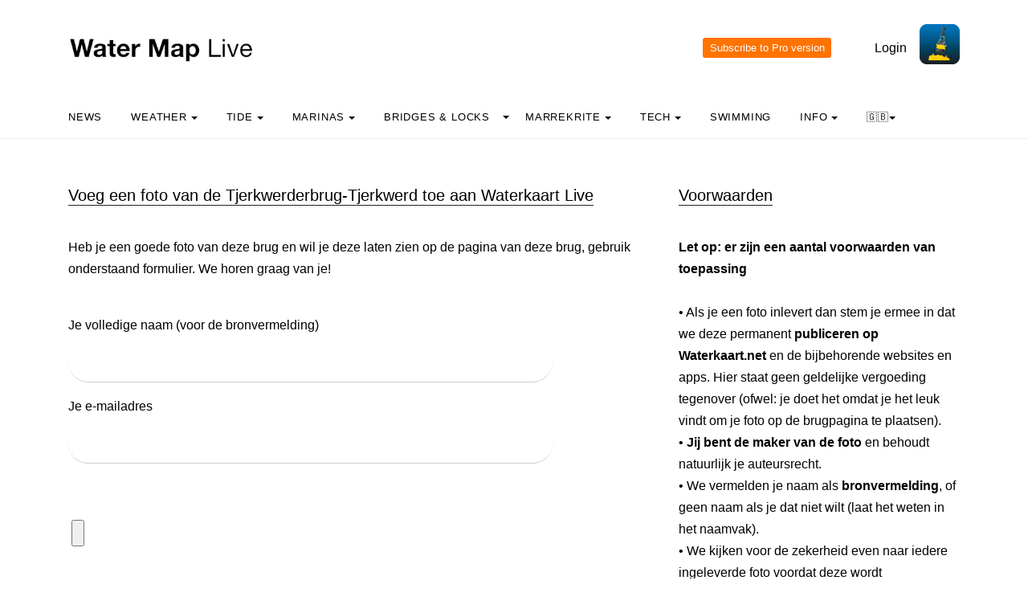

--- FILE ---
content_type: text/html; charset=UTF-8
request_url: https://watermaplive.net/gids/foto-toevoegen.php?naam=Tjerkwerderbrug-Tjerkwerd&oid=4253
body_size: 6797
content:

<!DOCTYPE html>
<html lang="nl" class="no-js">

<head>
  <!-- Privacyvriendelijke tracker van Matomo via van Surfcheck -->
  <script>
    var _paq = window._paq = window._paq || [];
    _paq.push(['trackPageView']);
    _paq.push(['enableLinkTracking']);
    (function () {
      var u = "//trackme360.net/stats/";
      _paq.push(['setTrackerUrl', u + 'matomo.php']);
      _paq.push(['setSiteId', '1']);
      var d = document, g = d.createElement('script'), s = d.getElementsByTagName('script')[0];
      g.async = true; g.src = u + 'matomo.js'; s.parentNode.insertBefore(g, s);
    })();

    // Listener voor aboknop
    document.addEventListener('DOMContentLoaded', function () {
      const gidsDialogButton = document.getElementById('gids_dialog');
      if (gidsDialogButton) {
        gidsDialogButton.addEventListener('click', function () {
          window.location.href = '/gids/waterkaart_abonnement.php';
          // Of roep hier een andere JavaScript-functie aan:
          // jouwEigenJavaScriptFunctie();
        });
      }
    });

  </script>
  <!-- Einde privacyvriendelijke trackercode -->

  <!---  
NIET MEER IN GEBRUIK
<script async src="https://www.googletagmanager.com/gtag/js?id=UA-2308323-17" defer></script>
<script>
  window.dataLayer = window.dataLayer || [];
  function gtag(){dataLayer.push(arguments);}
  gtag('js', new Date());
  gtag('config', 'UA-2308323-17');
</script>
--->
  <style>
    .no-js {
      visibility: hidden;
      opacity: 0;
    }

    .js {
      visibility: visible;
      opacity: 1;
    }

    .custom-dropdown .dropbtn {
      font-size: 16px;
      border: none;
      outline: none;
      color: white;
      padding: 14px 16px;
      background-color: inherit;
      font-family: inherit;
      margin: 0;
    }

    .navbar a:hover,
    .custom-dropdown:hover .dropbtn {
      background-color: #f9f9f9;
    }

    .custom-dropdown-content {
      display: none;
      position: absolute;
      background-color: #f9f9f9;
      min-width: 160px;
      box-shadow: 0px 8px 16px 0px rgba(0, 0, 0, 0.2);
      z-index: 1;
    }

    .custom-dropdown-content a {
      float: none;
      color: black;
      padding: 12px 16px;
      text-decoration: none;
      display: block;
      text-align: left;
    }

    .custom-dropdown-content a:hover {
      background-color: #f4f4f4;
    }

    .custom-dropdown:hover .custom-dropdown-content {
      display: block;
    }

    .caret {
      display: inline-block;
      width: 0;
      height: 0;
      line-height: 100px;
      padding: 0px 0px 0px 0px;
      vertical-align: middle;
      border-top: 4px solid #000000;
      border-right: 4px solid transparent;
      border-left: 4px solid transparent;
    }

  </style>

  <meta name="description" content="The nautical guide to the Netherlands. Weather, news, tides, water levels, marina information, bridge and lock times and current water charts? You'll find it all here.">
  <title>
    Water Map Live | Guide  </title>

  <meta charset="utf-8">
  <meta content="width=device-width, initial-scale=1, shrink-to-fit=no" name="viewport">
  <!-- <meta name="apple-itunes-app" content="app-id=1401918195"> -->

  

  <script src='js/turf.min.js'></script>
</head>

<body data-offset="300" data-spy="scroll" data-target=".site-navbar-target">
  <div class="site-wrap">
    <div class="site-mobile-menu site-navbar-target">
      <div class="site-mobile-menu-header">
        <div class="site-mobile-menu-close mt-3"></div>
      </div>
      <div class="site-mobile-menu-body"></div>
    </div>
    <div class="header-top">
      <div class="container">
        <div class="row align-items-center">
          <div class="col-12 col-lg-6 d-flex">


            <a class="site-logo" href="index.php"><img src="https://watermaplive.net/gids/images/waterkaartlive-gids-logo-en.png" width="300" height="32" alt="Water Map Live guide logo"></a>
            <a href="#" class="ml-auto d-inline-block d-lg-none site-menu-toggle js-menu-toggle text-black"><span
                class="icon-menu h3"></span></a>
          </div>
          <div class="col-12 col-lg-6 ml-auto d-flex">
            <div class="ml-md-auto top-social d-none d-lg-inline-block">
              <a class="d-inline-block p-3" href="#"></a>

              <input type="button" id="gids_dialog" class="gids_dialog" value="Subscribe to Pro version" title="Subscribe to Pro version">
              <a class="d-inline-block p-3" href="#"></a> <a class="d-inline-block p-3" href=https://watermaplive.net/gids/account/account.php>Login</a>
            </div><a href=https://watermaplive.net/><img height="50" src=https://watermaplive.net/gids/images/waterkaart-live-icoon.webp width="50"></a>
          </div>
          <div class="col-6 d-block d-lg-none text-right"></div>

        </div>
      </div>
      <div class="site-navbar py-2 js-sticky-header site-navbar-target d-none pl-0 d-lg-block" role="banner">
        <div class="container">
          <div class="d-flex align-items-center">
            <div class="mr-auto">
              <nav class="site-navigation position-relative text-left">
                <ul class="site-menu main-menu js-clone-nav mr-auto d-none pl-0 d-lg-block">
                  <li><a class="nav-link text-left" href="https://waterkaart.net/gids/index.php">News</a></li>                  <li class="custom-dropdown">
                    <a class="nav-link text-left dropbtnn" href="weer.php">Weather <span
                        class="caret"></span></a>
                    <div class="custom-dropdown-content">
                      <a href="weer.php">Overview / Warning</a><br>
                      <a href="actueel-weer.php">Current weather observations and forecasts in the Netherlands</a><br>
                      <a href="windverwachting.php?p=knopen">Wind forecast maps Netherlands</a><br>
                      <a href="windverwachting-wadden.php?p=knopen">Wind forecast Wadden</a><br>
                      <a href="windverwachting-ijsselmeer.php?p=knopen">Wind forecast IJsselmeer</a><br>
                      <a href="maritiem-weer.php?plaats=Scheveningen">VHF radio weather, maritime observations & wave heights</a><br>
                      <a href="ukmo-faxkaarten.php">UKMO Bracknell</a><br>
                      <a href="hirlam-kaarten.php">KNMI HiRLAM</a><br>
                      <a href="dwd-icon-weerkaarten.php">DWD ICON</a><br>
                      <a href="ecmwf-850.php">ECMWF 850 hPa</a><br>
                      <a href="synoptische-analyse-termijnbeoordeling.php">Synoptic analysis KNMI</a><br>
                      <a href="pluimen-nederland.php?p=De-Bilt">Weather plumes the Netherlands</a><br>
                      <a href="satelliet-meteosat.php">Current satellite images</a><br>
                    </div>
                  </li>
                  <li class="custom-dropdown">
                    <a class="nav-link text-left dropbtnn" href="getij.php?plaats=Scheveningen">Tide                      <span class="caret"></span></a>
                    <div class="custom-dropdown-content">
                      <a href="getij.php?plaats=Scheveningen">Tides Netherlands</a><br>
                      <a href="waterstand.php?plaats=Lobith">Inland water levels</a><br>
                      <a href="https://waterkaart.net/gids/waterstanden-kaart.php">Tide and Water Levels Map of the Netherlands</a><br>
                      <a href="stroomatlas-noordzee.php?p=knopen">North Sea Current Atlas</a><br>
                    </div>
                  </li>
                  <li class="custom-dropdown">
                    <a class="nav-link text-left dropbtnn" href="nederlandse-jachthavens.php">Marinas                      <span class="caret"></span></a>
                    <div class="custom-dropdown-content">
                      <a href="nederlandse-jachthavens.php">Marinas on the Water Map</a><br>
                      <a href="jachthavens-Drenthe.php">Drenthe</a><br>
                      <a href="jachthavens-Flevoland.php">Flevoland</a><br>
                      <a href="jachthavens-Friesland.php">Fryslân</a><br>
                      <a href="jachthavens-Gelderland.php">Gelderland</a><br>
                      <a href="jachthavens-Groningen.php">Groningen</a><br>
                      <a href="jachthavens-Limburg.php">Limburg</a><br>
                      <a href="jachthavens-Noord-Brabant.php">Noord-Brabant</a><br>
                      <a href="jachthavens-Noord-Holland.php">Noord-Holland</a><br>
                      <a href="jachthavens-Overijssel.php">Overijssel</a><br>
                      <a href="jachthavens-Utrecht.php">Utrecht</a><br>
                      <a href="jachthavens-Zeeland.php">Zeeland</a><br>
                      <a href="jachthavens-Zuid-Holland.php">Zuid-Holland</a><br>
                      <a href="alle-jachthavens-in-Nederland.php">The whole of the Netherlands</a><br>
                    </div>
                  </li>
                  <li class="custom-dropdown">
                    <a class="nav-link text-left dropbtnn"
                      href="brug-en-sluistijden.php">Bridges & Locks</a><span class="caret"></span>
                    <div class="custom-dropdown-content">
                      <a href="brug-en-sluistijden.php">Bridges & Locks</a><br>
                      <a href="scheepvaartberichten-nederland.php">Current Shipping Information</a><br>
                      <a href="trailerhellingen.php">Trailer Ramps</a><br>
                    </div>
                  </li>
                  <li class="custom-dropdown">
                    <a class="nav-link text-left dropbtnn"
                      href="marrekrite-aanlegplaatsen-kaart.php">Marrekrite <span
                        class="caret"></span></a>
                    <div class="custom-dropdown-content">
                      <a href="marrekrite-aanlegplaatsen-kaart.php">Marrekrite moorings on the map</a><br>
                      <a href="marrekrite-aanlegplaatsen-lijst.php">Marrekrite moorings list</a><br>
                    </div>
                  </li>
                  <li>
                  <li class="custom-dropdown">
                    <a class="nav-link text-left dropbtnn" href="elektrisch-varen.php">Tech <span
                        class="caret"></span></a>
                    <div class="custom-dropdown-content">
                      <a href="elektrisch-varen.php">Electric sailing - Map of charging points</a><br>
                      <a href="ais.php">AIS ship positions</a><br>
                      <a href="wrakken.php">Wrakken-database</a><br>
                    </div>
                  </li>
                  <li>
                    <a class="nav-link text-left" href="zwemplekken-nederland.php">Swimming</a>
                  </li>
                  <li class="custom-dropdown">
                    <a class="nav-link text-left dropbtnn" href="informatie-en-contact.php">info <span
                        class="caret"></span></a>
                    <div class="custom-dropdown-content">
                      <a href="informatie-en-contact.php">About Water Map Live</a><br>
                      <a href="account/account.php">Your account</a><br>
                      <a href="statistieken-waterkaart.php">Statistics and visitor figures</a><br>
                      <a href="https://waterkaart.net/app">Download the Water Map Live app</a><br>
                      <a href="https://waterkaart.net/gids/waterkaart_abonnement.php">Subscribe to Pro version</a><br>
                      <a href="informatie-en-contact.php#contact">Contact us</a><br>
                    </div>
                  </li>
                  <li class="custom-dropdown">
                    <a class="nav-link text-left dropbtnn"
                      href="https://watermaplive.net/gids/foto-toevoegen.php?naam=Tjerkwerderbrug-Tjerkwerd&oid=4253">🇬🇧<span
                        class="caret"></span></a>
                    <div class="custom-dropdown-content">
                      <a href="https://waterkaart.net/gids/foto-toevoegen.php?naam=Tjerkwerderbrug-Tjerkwerd&amp;oid=4253" data-lang="nl"
                        id="nlLink">Nederlands 🇳🇱</a>
                      <a href="https://wasserkarte.net/gids/foto-toevoegen.php?naam=Tjerkwerderbrug-Tjerkwerd&amp;oid=4253" data-lang="de"
                        id="deLink">Deutsch 🇩🇪</a><br>
                      <a href="https://watermaplive.net/gids/foto-toevoegen.php?naam=Tjerkwerderbrug-Tjerkwerd&amp;oid=4253" data-lang="en"
                        id="enLink">English 🇬🇧</a><br>
                    </div>                    
                  </li>
                </ul>
              </nav>
            </div>
          </div>
        </div>
      </div>
    </div>
<link rel="stylesheet" href="../items/css/waterkaart.css">

<div class="site-section">
    <div class="container">
        <div class="row">

            <div class="col-lg-8">

                <div class="section-title">
                    <h2>Voeg een foto van de Tjerkwerderbrug-Tjerkwerd toe aan Waterkaart Live</h2>
                </div>
                Heb je een goede foto van deze brug en wil je deze laten zien op de pagina van deze brug, gebruik
                onderstaand formulier. We horen graag van je!
                <p>&nbsp;</p>
                <form method="post" enctype="multipart/form-data" action="upload-foto-resultaat.php"
                    onsubmit="return validateForm()">
                    <div class="row">
                        <div class="col-md-10 form-group">
                            <label for="fname">Je volledige naam (voor de bronvermelding)</label>
                            <input type="text" id="fname" name="naamgebruiker" class="form-control form-control-lg">
                        </div>
                    </div>

                    <div class="row">
                        <div class="col-md-10 form-group">
                            <label for="email">Je e-mailadres</label>
                            <input type="text" id="email" name="email" class="form-control form-control-lg">
                        </div>
                    </div>

                    <br>&nbsp;<br>

                    <div class="row">
                        <br>&nbsp;<br>
                        <div class="col-md-6 form-group">
                            <input type="file" name="image[]" id="fileInput">
                        </div>
                    </div>

                    <br>&nbsp;<br>

                    <div class="row">
                        <div class="col-4">
                            <input type="hidden" name="oid" id="oid" value="4253">
                            <input type="hidden" name="naambrug" id="naambrug" value="Tjerkwerderbrug-Tjerkwerd">
                            <input type="hidden" name="ip_uploader" id="ip_uploader" value="18.222.152.194">
                            <input name="upload" type="submit" id="add" value="Versturen"
                                class="btn btn-primary btn-block btn-lg">
                        </div>
                    </div>
                    <div id="errorMessage" style="color: red; display: none; margin-top:50px;">&nbsp;&nbsp;&nbsp;Please
                        select a file to upload.</div>
                </form>

                <script>
                    function validateForm() {
                        var fileInput = document.getElementById("fileInput");
                        var errorMessage = document.getElementById("errorMessage");

                        if (fileInput.files.length === 0) {
                            errorMessage.textContent = "Please select a file.";

                            errorMessage.style.display = "block";
                            return false;
                        }

                        var file = fileInput.files[0];
                        var allowedTypes = ["image/jpeg", "image/png", "image/gif"];

                        if (!allowedTypes.includes(file.type)) {
                            errorMessage.textContent = "Please select a JPG, PNG, or GIF image.";
                            errorMessage.style.display = "block";
                            return false;
                        }

                        errorMessage.style.display = "none";
                        return true;

                    }
                </script>
                <br>&nbsp;<br>

            </div>

            <div class="col-lg-4">
                <div class="section-title">
                    <h2 id="kolomtijden">Voorwaarden</h2>
                </div>
                <p>
                    <b>Let op: er zijn een aantal voorwaarden van toepassing</b><br>&nbsp;<br>
                    &bull; Als je een foto inlevert dan stem je ermee in dat we deze permanent <b>publiceren op
                        Waterkaart.net</b> en de bijbehorende websites en apps. Hier staat geen geldelijke vergoeding
                    tegenover (ofwel: je doet het omdat je het leuk vindt om je foto op de brugpagina te plaatsen).<br>
                    &bull; <b>Jij bent de maker van de foto</b> en behoudt natuurlijk je auteursrecht.<br>
                    &bull; We vermelden je naam als <b>bronvermelding</b>, of geen naam als je dat niet wilt (laat het
                    weten in het naamvak).<br>
                    &bull; We kijken voor de zekerheid even naar iedere ingeleverde foto voordat deze wordt
                    gepubliceerd, meestal duurt dat enkele minuten, soms kan het heel even duren, maar we laten het je
                    weten zodra deze online staat.<br>
                    &bull; Er mogen geen mensen <b>herkenbaar</b> op de foto staan (privacy).<br>
                    &bull; Waterkaart Live / Surfcheck is <b>niet aansprakelijk</b> wanneer je schade lijdt als gevolg
                    van het (onrechtmatig) gebruik van je foto door derden.<br>
            </div>

        </div>
    </div>
</div>


<div class="site-section subscribe bg-light">
  <div class="container">
    <form action="#" class="row align-items-center">
      <div class="col-sm-5 mr-auto">
        <h2>About Water Map Live</h2>
        <p>Water Map Live is the water website and app for the Netherlands, Belgium, Germany and large parts of Europe. Here you will find the most important information that you need as a nautical professional, water sports enthusiast, swimmer, water lover or weather enthusiast. Fast and complete.<p>Do you have good ideas or suggestions, do you want to collaborate or reuse data? Let us know, <a href="informatie-en-contact.php">we'd love to hear from you!</a><br>&nbsp;<br><b><a href="gratis_waterdata.php">Water Map Live for free in your website</a></b></p>
      </div>
      <div class="col-sm-3 ml-auto">
        <p>
          <b>Want to know more about Water Map Live?</b><br>
          Surfcheck / Waterkaart Live<br>
          Rijn en Schiekade 115 F<br>
          2311 AS Leiden (NL)<br>
          <a href="https://watermaplive.net/gids/telefonisch-contact.php">Get in touch</a><br>          Kvk: 61380431<br>
          <br><a href="mailto:post@waterkaart.net">post@waterkaart.net</a>
          <br>&nbsp;<br><b><a href="
                  
                   https://watermaplive.net/gids/water-map-live-questions-and-answers.php                  
                  ">Frequently asked questions</a></b>
        </p>
      </div>
      <div class="col-sm-3 ml-auto">
        <p style="text-align:left">
          <b style="margin-top:-20px">Download Water Map Live</b><br>
          <img src="https://watermaplive.net/gids/images/Waterkaart-Live-screenshot-iPad.webp" alt="Download Water Map Live" width="180" height="138">          <br>&nbsp;<br><a href="https://play.google.com/store/apps/details?id=com.surfcheck.waterkaart"
            target="_blank">
            <img src="../items/images/google_play_waterkaart_nederland.webp" alt="Download Water Map Live, the app for Android" width="80"
              height="24" style="margin-left: 3%;"></a>
          <a href="https://apps.apple.com/en/app/waterkaart-nederland/id1401918195"
            target="_blank">&nbsp;
            <img src="../items/images/app_store_waterkaart_nederland.webp" alt="Download Water Map Live, the app for iPhone and iPad" width="80"
              height="24"></a>
        </p>
      </div>
    </form>
  </div>
</div>
<div class="footer">
  <div class="container">
    <div class="row">
      <div class="col-12">
        <div class="copyright">
          <p>
            Copyright &copy;
            2026 Surfcheck | <a href="                  
                  
                  https://watermaplive.net                                    
                  " target="_blank">Water Map Live</a>, <a href="https://zeeweer.nl"
              target="_blank">Sea Weather</a>, <a href="https://zeeweer.nl/stroomatlas"
              target="_blank">Tidal Stream Atlas</a> and <a href="https://zeeweer.nl/getij/"
              target="_blank">The Tide</a>: nautical data for <a
              href="statistieken-waterkaart.php">more than one and a half million visitors per year!</a>
          </p>
          <p><i>This is a <a href="https://watermaplive.net/gids/informatie-en-contact.php#privacyvriendelijk">privacy-friendly website</a></i></p>
        </div>
      </div>
    </div>
  </div>
</div>
</div><!-- .site-wrap -->
<!-- loader -->
<div class="show fullscreen" id="loader">
  <svg class="circular" height="48" width="48">
    <circle class="path-bg" cx="24" cy="24" fill="none" r="22" stroke="#eeeeee" stroke-width="4"></circle>
    <circle class="path" cx="24" cy="24" fill="none" r="22" stroke="#ff5e15" stroke-miterlimit="10" stroke-width="4">
    </circle>
  </svg>
</div>

<script src="js/jquery-3.3.1.min.js"></script><script src="js/aos.js"></script>
<script src="js/main-wk.js"></script>
<script src="js/jquery.sticky.js"></script>


<!-- Add fancyBox main JS and CSS files -->
<script type="text/javascript" src="items/source/jquery.fancybox.js?v=2.1.5"></script>
<link rel="stylesheet" type="text/css" href="items/source/jquery.fancybox.css?v=2.1.5" media="screen" />

<script type="text/javascript">
  $(document).ready(function () {
    /*
     *  Simple image gallery. Uses default settings
     */

    $('.fancybox').fancybox();

    /*
     *  Different effects
     */

    // Remove padding, set opening and closing animations, close if clicked and disable overlay
    $(".fancybox-effects-d").fancybox({
      padding: 0,

      openEffect: 'elastic',
      openSpeed: 150,

      closeEffect: 'elastic',
      closeSpeed: 150,

      closeClick: true,

      helpers: {
        overlay: null
      }
    });

  });
</script>
<!-- einde fancybox -->

<!-- layout zonder layout flash voorkomen, ism header -->
<script>(function (H) { H.className = H.className.replace(/\bno-js\b/, 'js') })(document.documentElement)</script>

</div>
</div>
</body>

<link href="css/bootstrap.min.css" rel="stylesheet">
<link href="css/style.css" rel="stylesheet">



</html>